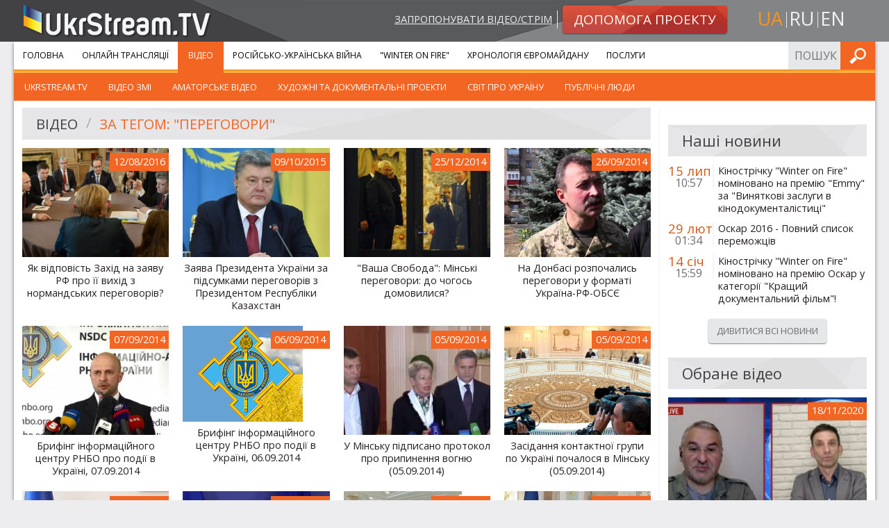

--- FILE ---
content_type: text/html; charset=UTF-8
request_url: https://ukrstream.tv/videos/tag/pierieghovori
body_size: 7761
content:
<!DOCTYPE html><!--[if lt IE 7]><html class="no-js lt-ie9 lt-ie8 lt-ie7"><![endif]--><!--[if IE 7]><html class="no-js lt-ie9 lt-ie8"><![endif]--><!--[if IE 8]><html class="no-js lt-ie9"><![endif]--><!--[if gt IE 8]><!--><html class="no-js"><!--<![endif]--><head prefix="og: http://ogp.me/ns#" ><meta charset="utf-8"><meta http-equiv="x-ua-compatible" content="ie=edge"><meta name="viewport" content="width=device-width, initial-scale=1.0"/><title>Відео</title><meta property="og:type" content="website" /><meta name="twitter:card" content="summary"><meta property="og:title" content="Відео"/><meta name="twitter:title" content="Відео"><meta name="description" content=""><meta property="og:description" content="" /><meta name="twitter:description" content=""><meta property="og:url" content="https://ukrstream.tv/videos/tag/pierieghovori" /><meta name="twitter:url" content="https://ukrstream.tv/videos/tag/pierieghovori" /><link rel="alternate" hreflang="uk" href="https://ukrstream.tv/videos/tag/pierieghovori"/><link rel="alternate" hreflang="en" href="https://ukrstream.tv/en/videos/tag/pierieghovori"/><link rel="alternate" hreflang="ru" href="https://ukrstream.tv/ru/videos/tag/pierieghovori"/><link rel="shortcut icon" href="/build/favicons/favicon.ico"><link rel="apple-touch-icon" sizes="57x57" href="/build/favicons/apple-touch-icon-57x57.png"><link rel="apple-touch-icon" sizes="114x114" href="/build/favicons/apple-touch-icon-114x114.png"><link rel="apple-touch-icon" sizes="72x72" href="/build/favicons/apple-touch-icon-72x72.png"><link rel="apple-touch-icon" sizes="144x144" href="/build/favicons/apple-touch-icon-144x144.png"><link rel="apple-touch-icon" sizes="60x60" href="/build/favicons/apple-touch-icon-60x60.png"><link rel="apple-touch-icon" sizes="120x120" href="/build/favicons/apple-touch-icon-120x120.png"><link rel="apple-touch-icon" sizes="76x76" href="/build/favicons/apple-touch-icon-76x76.png"><link rel="apple-touch-icon" sizes="152x152" href="/build/favicons/apple-touch-icon-152x152.png"><link rel="apple-touch-icon" sizes="180x180" href="/build/favicons/apple-touch-icon-180x180.png"><link rel="apple-touch-icon" sizes="256x256" href="/build/favicons/apple-touch-icon.png"><link rel="icon" type="image/png" href="/build/favicons/favicon-192x192.png" sizes="192x192"><link rel="icon" type="image/png" href="/build/favicons/favicon-160x160.png" sizes="160x160"><link rel="icon" type="image/png" href="/build/favicons/favicon-96x96.png" sizes="96x96"><link rel="icon" type="image/png" href="/build/favicons/favicon-16x16.png" sizes="16x16"><link rel="icon" type="image/png" href="/build/favicons/favicon-32x32.png" sizes="32x32"><meta name="msapplication-TileColor" content="#ffffff"><meta name="msapplication-TileImage" content="/build/favicons/mstile-144x144.png"><meta name="msapplication-config" content="/build/favicons/browserconfig.xml"><link href='https://fonts.googleapis.com/css?family=Open+Sans:400,900,400italic,900italic&subset=latin,cyrillic' rel='stylesheet' type='text/css'><link rel="stylesheet" href="/build/app.7a34e248.css"><!--[if gte IE 9]><style>.grad {filter: none;}</style><![endif]--><script type='text/javascript'>
  var googletag = googletag || {};
  googletag.cmd = googletag.cmd || [];
  (function() {
    var gads = document.createElement('script');
    gads.async = true;
    gads.type = 'text/javascript';
    var useSSL = 'https:' == document.location.protocol;
    gads.src = (useSSL ? 'https:' : 'http:') +
      '//www.googletagservices.com/tag/js/gpt.js';
    var node = document.getElementsByTagName('script')[0];
    node.parentNode.insertBefore(gads, node);
  })();
</script><script type='text/javascript'>
  var gptAdSlots = [];
  googletag.cmd.push(function() {
    var mappingSidebar = googletag.sizeMapping().
    addSize([150, 150], [125, 125]).
    addSize([320, 400], [[320, 50], [300, 100]]).
    addSize([320, 700], [[300, 250], [300, 100]]).
    addSize([750, 200], [728, 90]).
    addSize([780, 200], [[240, 400], [240, 350]]).
    addSize([1050, 400], [[240, 400], [240, 350]]).
    addSize([1220, 400], [[300, 250], [240, 400], [240, 350]]).build();
    var mappingInner = googletag.sizeMapping().
    addSize([150, 150], [125, 125]).
    addSize([320, 400], [[320, 50], [300, 100]]).
    addSize([320, 700], [300, 250]).
    addSize([750, 200], [728, 90]).build();
    gptAdSlots[0] = googletag.defineSlot('/52328707/sidebar_top', [[300, 250], [240, 400], [240, 350]], 'div-gpt-ad-1401445327989-2').
    defineSizeMapping(mappingSidebar).
    addService(googletag.pubads());
    gptAdSlots[1] = googletag.defineSlot('/52328707/sidebar_bottom', [[300, 250], [240, 400], [240, 350]], 'div-gpt-ad-1401445327989-1').
    defineSizeMapping(mappingSidebar).
    addService(googletag.pubads());
    gptAdSlots[3] = googletag.defineSlot('/52328707/bottom_inner', [[125, 125], [240, 350], [240, 400], [300, 100], [300, 250], [320, 50], [728, 90]], 'div-gpt-ad-1408001594129-0').
    defineSizeMapping(mappingInner).
    addService(googletag.pubads());
    googletag.enableServices();
  });
</script></head><body class="uk"><div id="header"><div class="row"><div class="small-12 medium-4 columns head-l small-text-center medium-text-left"><a class="logo" href="/"><img src="/build/images/logo.1f7446ae.png" alt="UkrStream.tv" title="UkrStream.tv"/></a></div><div class="small-12 medium-8 columns head-r"><div class="row collapse"><div class="small-12 medium-9 columns medium-text-right small-text-center"><a class="propose-video" href="/videos/propose">Запропонувати відео/стрім</a><a class="button small alert radius grad" href="/donate"><img class="shape" src="/build/images/button-alert-bg.a006072d.png"/><span>Допомога проекту</span></a></div><div class="small-12 medium-3 columns text-center"><ul class="inline-list locale-switcher"><li><a class="active" href="/videos/tag/pierieghovori" title="uk">ua</a></li><li><a  href="/ru/videos/tag/pierieghovori" title="ru">ru</a></li><li><a  href="/en/videos/tag/pierieghovori" title="en">en</a></li></ul></div></div></div></div><div class="head-bg-r hide-for-small"></div></div><div class="row collapse container shadow-m"><div class="small-12"><div class="contain-to-grid sticky main-menu-container"><nav class="top-bar" data-topbar role="navigation"><ul class="title-area"><li class="name"></li><li class="toggle-topbar menu-icon"><a href="#"><span>Меню</span></a></li></ul><section class="top-bar-section"><ul class="left"><li class="first"><a href="/">Головна</a></li><li class=""><a href="/streams">Онлайн Трансляції</a></li><li class=" has-children active"><a href="/videos">Відео</a><ul class="left menu_level_1"><li class=" first"><a href="/videos/cat/ukrstream_tv">UkrStream.TV</a></li><li class=""><a href="/videos/cat/vidieo_zmi">Відео ЗМІ</a></li><li class=""><a href="/videos/cat/amators_kie_vidieo">Аматорське відео</a></li><li class=""><a href="/videos/cat/khudozhni_ta_dokumiental_ni_proiekti">Художні та документальні проекти</a></li><li class=""><a href="/videos/cat/publichni_liudi">Світ про Україну</a></li><li class=" last"><a href="/videos/cat/publichni_liudi_1">Публічні люди</a></li></ul></li><li class=""><a href="/liveuamap">Російсько-Українська війна</a></li><li class=""><a href="/projects/winter_on_fire">&quot;Winter On Fire&quot;</a></li><li class=""><a href="/timeline">Хронологія Євромайдану</a></li><li class=" last"><a href="https://gss.ukr.stream">Послуги</a></li></ul><ul class="right"><li class="has-form"><form name="search_form" method="post" action="/api/search/submit" class="search-form head-form"><input type="text" id="search_form_term" name="search_form[term]" required="required" placeholder="Пошук по сайту" /><button type="submit" class="button postfix" value="Шукати">Шукати</button></form></li></ul></section></nav><div class="top-bar-bottom"></div></div><div class="row collapse content-row"><div class="medium-9 small-12 columns border-r"><div class="row"><div class="large-12 small-12 columns"><div class="header-secondary"><img class="shape" src="/build/images/header-bg-xl.8e686927.jpg"/><ul class="breadcrumbs" role="navigation" aria-label="breadcrumbs"><li><a href="/videos">Відео</a></li><li class="current"><a href="/videos/tag/pierieghovori">За тегом: &quot;переговори&quot;</a></li></ul></div></div></div><div class="row"><div class="small-12 columns"><ul class="small-block-grid-2 medium-block-grid-3 large-block-grid-4 stream-list"><li class="video-e"><a class="thumb" href="/videos/how_the_west_responds_to_the_russia_s_statement_about_its_exit_of_norman_negotiations"><img src="https://ukrstream.tv/media/cache/thumb_350x260/uploads/thumbs/57add8b0ca5be.jpg" alt="Як відповість Захід на заяву РФ про її вихід з нормандських переговорів?" title="Як відповість Захід на заяву РФ про її вихід з нормандських переговорів?"/><span class="date-label">12/08/2016</span><div class="overlay"></div></a><a class="title" href="/videos/how_the_west_responds_to_the_russia_s_statement_about_its_exit_of_norman_negotiations">Як відповість Захід на заяву РФ про її вихід з нормандських переговорів?</a></li><li class="video-e"><a class="thumb" href="/videos/statement_by_president_of_ukraine_after_talks_with_president_of_kazakhstan"><img src="https://ukrstream.tv/media/cache/thumb_350x260/uploads/thumbs/5617cfb8e1a4b.jpg" alt="Заява Президента України за підсумками переговорів з Президентом Республіки Казахстан" title="Заява Президента України за підсумками переговорів з Президентом Республіки Казахстан"/><span class="date-label">09/10/2015</span><div class="overlay"></div></a><a class="title" href="/videos/statement_by_president_of_ukraine_after_talks_with_president_of_kazakhstan">Заява Президента України за підсумками переговорів з Президентом Республіки Казахстан</a></li><li class="video-e"><a class="thumb" href="/videos/your_freedom_minsk_talks_are_they_come_to_terms"><img src="https://ukrstream.tv/media/cache/thumb_350x260/uploads/thumbs/549bf3a8468d3.jpg" alt="&quot;Ваша Свобода&quot;: Мінські переговори: до чогось домовилися?" title="&quot;Ваша Свобода&quot;: Мінські переговори: до чогось домовилися?"/><span class="date-label">25/12/2014</span><div class="overlay"></div></a><a class="title" href="/videos/your_freedom_minsk_talks_are_they_come_to_terms">&quot;Ваша Свобода&quot;: Мінські переговори: до чогось домовилися?</a></li><li class="video-e"><a class="thumb" href="/videos/at_the_donbass_began_negotiations_in_the_format_ukraine_russia_osce"><img src="https://ukrstream.tv/media/cache/thumb_350x260/uploads/thumbs/54259829deba6.jpg" alt="На Донбасі розпочались переговори у форматі Україна-РФ-ОБСЄ" title="На Донбасі розпочались переговори у форматі Україна-РФ-ОБСЄ"/><span class="date-label">26/09/2014</span><div class="overlay"></div></a><a class="title" href="/videos/at_the_donbass_began_negotiations_in_the_format_ukraine_russia_osce">На Донбасі розпочались переговори у форматі Україна-РФ-ОБСЄ</a></li><li class="video-e"><a class="thumb" href="/videos/brifingh_informatsiinogho_tsientru_rnbo_pro_podiyi_v_ukrayini_07_09_2014"><img src="https://ukrstream.tv/media/cache/thumb_350x260/uploads/thumbs/540d782bc658b.jpg" alt="Брифінг інформаційного центру РНБО про події в Україні, 07.09.2014" title="Брифінг інформаційного центру РНБО про події в Україні, 07.09.2014"/><span class="date-label">07/09/2014</span><div class="overlay"></div></a><a class="title" href="/videos/brifingh_informatsiinogho_tsientru_rnbo_pro_podiyi_v_ukrayini_07_09_2014">Брифінг інформаційного центру РНБО про події в Україні, 07.09.2014</a></li><li class="video-e"><a class="thumb" href="/videos/brifingh_informatsiinogho_tsientru_rnbo_pro_podiyi_v_ukrayini_06_09_2014"><img src="https://ukrstream.tv/media/cache/thumb_350x260/uploads/thumbs/540d76c4dd08f.png" alt="Брифінг інформаційного центру РНБО про події в Україні, 06.09.2014" title="Брифінг інформаційного центру РНБО про події в Україні, 06.09.2014"/><span class="date-label">06/09/2014</span><div class="overlay"></div></a><a class="title" href="/videos/brifingh_informatsiinogho_tsientru_rnbo_pro_podiyi_v_ukrayini_06_09_2014">Брифінг інформаційного центру РНБО про події в Україні, 06.09.2014</a></li><li class="video-e"><a class="thumb" href="/videos/u_mins_ku_pidpisano_protokol_pro_pripiniennia_voghniu_05_09_2014"><img src="https://ukrstream.tv/media/cache/thumb_350x260/uploads/thumbs/5409e68c5550d.jpg" alt="У Мінську підписано протокол про припинення вогню (05.09.2014)" title="У Мінську підписано протокол про припинення вогню (05.09.2014)"/><span class="date-label">05/09/2014</span><div class="overlay"></div></a><a class="title" href="/videos/u_mins_ku_pidpisano_protokol_pro_pripiniennia_voghniu_05_09_2014">У Мінську підписано протокол про припинення вогню (05.09.2014)</a></li><li class="video-e"><a class="thumb" href="/videos/zasidannia_kontaktnoyi_ghrupi_po_ukrayini_pochalosia_v_mins_ku_05_09_2014"><img src="https://ukrstream.tv/media/cache/thumb_350x260/uploads/thumbs/5409b1331efc4.jpg" alt="Засідання контактної групи по Україні почалося в Мінську (05.09.2014)" title="Засідання контактної групи по Україні почалося в Мінську (05.09.2014)"/><span class="date-label">05/09/2014</span><div class="overlay"></div></a><a class="title" href="/videos/zasidannia_kontaktnoyi_ghrupi_po_ukrayini_pochalosia_v_mins_ku_05_09_2014">Засідання контактної групи по Україні почалося в Мінську (05.09.2014)</a></li><li class="video-e"><a class="thumb" href="/videos/priezidient_ukrayini_pro_tieliefonnu_rozmovu_z_priezidientom_rf"><img src="https://ukrstream.tv/media/cache/thumb_350x260/uploads/thumbs/54073e20415a1.jpg" alt="Президент України про телефонну розмову з президентом РФ" title="Президент України про телефонну розмову з президентом РФ"/><span class="date-label">03/09/2014</span><div class="overlay"></div></a><a class="title" href="/videos/priezidient_ukrayini_pro_tieliefonnu_rozmovu_z_priezidientom_rf">Президент України про телефонну розмову з президентом РФ</a></li><li class="video-e"><a class="thumb" href="/videos/priezidient_poroshienko_pro_mirni_pierieghovori"><img src="https://ukrstream.tv/media/cache/thumb_350x260/uploads/thumbs/5406f3fcb4d74.jpg" alt="Президент Порошенко про мирні переговори" title="Президент Порошенко про мирні переговори"/><span class="date-label">30/08/2014</span><div class="overlay"></div></a><a class="title" href="/videos/priezidient_poroshienko_pro_mirni_pierieghovori">Президент Порошенко про мирні переговори</a></li><li class="video-e"><a class="thumb" href="/videos/u_mins_ku_poroshienko_zustrivsia_z_putinim_26_08_2014"><img src="https://ukrstream.tv/media/cache/thumb_350x260/uploads/thumbs/53fca65ddb4ea.jpg" alt="У Мінську Порошенко зустрівся з Путіним (26.08.2014)" title="У Мінську Порошенко зустрівся з Путіним (26.08.2014)"/><span class="date-label">26/08/2014</span><div class="overlay"></div></a><a class="title" href="/videos/u_mins_ku_poroshienko_zustrivsia_z_putinim_26_08_2014">У Мінську Порошенко зустрівся з Путіним (26.08.2014)</a></li><li class="video-e"><a class="thumb" href="/videos/priezidient_ukrayini_kliuchova_pozitsiia_s_oghodni_tsie_mir_na_donbasi"><img src="https://ukrstream.tv/media/cache/thumb_350x260/uploads/thumbs/53fc8eaab9820.jpg" alt="Президент України: Ключова позиція сьогодні – це мир на Донбасі" title="Президент України: Ключова позиція сьогодні – це мир на Донбасі"/><span class="date-label">26/08/2014</span><div class="overlay"></div></a><a class="title" href="/videos/priezidient_ukrayini_kliuchova_pozitsiia_s_oghodni_tsie_mir_na_donbasi">Президент України: Ключова позиція сьогодні – це мир на Донбасі</a></li><li class="video-e"><a class="thumb" href="/videos/gienieral_polkovnik_volodimir_ruban_khoroshii_pierieghovornik_baghato_slukhaie_malo_ghovorit"><img src="https://ukrstream.tv/media/cache/thumb_350x260/uploads/thumbs/53f48679a1d4b.jpg" alt="Генерал-полковник Володимир Рубан: «Хороший переговорник багато слухає, мало говорить»" title="Генерал-полковник Володимир Рубан: «Хороший переговорник багато слухає, мало говорить»"/><span class="date-label">19/08/2014</span><div class="overlay"></div></a><a class="title" href="/videos/gienieral_polkovnik_volodimir_ruban_khoroshii_pierieghovornik_baghato_slukhaie_malo_ghovorit">Генерал-полковник Володимир Рубан: «Хороший переговорник багато слухає, мало говорить»</a></li><li class="video-e"><a class="thumb" href="/videos/valierii_chalii_shchodo_pierieghovoriv_u_formati_ukrayina_ies_mitnii_soiuz"><img src="https://ukrstream.tv/media/cache/thumb_350x260/uploads/thumbs/53f47dc89684c.jpg" alt="Валерій Чалий щодо переговорів у форматі Україна - ЄС - Митний союз" title="Валерій Чалий щодо переговорів у форматі Україна - ЄС - Митний союз"/><span class="date-label">19/08/2014</span><div class="overlay"></div></a><a class="title" href="/videos/valierii_chalii_shchodo_pierieghovoriv_u_formati_ukrayina_ies_mitnii_soiuz">Валерій Чалий щодо переговорів у форматі Україна - ЄС - Митний союз</a></li><li class="video-e"><a class="thumb" href="/videos/pavlo_klimkin_pro_riezul_tati_chotiristoronn_oyi_zustrichi_u_bierlini_ministriv_zakordonnikh_sprav_nimiechchini_frantsiyi_ukrayini_ta_rosiyi_18_08_2014"><img src="https://ukrstream.tv/media/cache/thumb_350x260/uploads/thumbs/53f33adfc1fbb.jpg" alt="Павло Клімкін про результати чотиристоронньої зустрічі у Берліні міністрів закордонних справ Німеччини, Франції, України та Росії (18.08.2014)" title="Павло Клімкін про результати чотиристоронньої зустрічі у Берліні міністрів закордонних справ Німеччини, Франції, України та Росії (18.08.2014)"/><span class="date-label">18/08/2014</span><div class="overlay"></div></a><a class="title" href="/videos/pavlo_klimkin_pro_riezul_tati_chotiristoronn_oyi_zustrichi_u_bierlini_ministriv_zakordonnikh_sprav_nimiechchini_frantsiyi_ukrayini_ta_rosiyi_18_08_2014">Павло Клімкін про результати чотиристоронньої зустрічі у Берліні міністрів закордонних справ Німеччини, Франції, України та Росії (18.08.2014)</a></li><li class="video-e"><a class="thumb" href="/videos/volodimir_zhirinovs_kii_dzvonit_ministru_vnutrishnikh_sprav_ukrayini"><img src="https://ukrstream.tv/media/cache/thumb_350x260/uploads/thumbs/53e35de81ca1c.jpg" alt="Володимир Жириновський дзвонить міністру внутрішніх справ України" title="Володимир Жириновський дзвонить міністру внутрішніх справ України"/><span class="date-label">07/08/2014</span><div class="overlay"></div></a><a class="title" href="/videos/volodimir_zhirinovs_kii_dzvonit_ministru_vnutrishnikh_sprav_ukrayini">Володимир Жириновський дзвонить міністру внутрішніх справ України</a></li></ul><div class="pagination-centered"><ul class="pagination" role="menubar" aria-label="Pagination"><li class="current"><a href="/videos/tag/pierieghovori">1</a></li><li class="page"><a href="/videos/tag/pierieghovori/2">2</a></li><li class="page"><a href="/videos/tag/pierieghovori/3">3</a></li><li class="next arrow "><a href="/videos/tag/pierieghovori/2">&gt;</a></li><li class="last arrow"><a href="/videos/tag/pierieghovori/3">&gt;&gt;</a></li></ul></div></div></div><div class="row"><div class="large-12 small-12 columns ptm pbs"><div id='div-gpt-ad-1408001594129-0' class="gad"><script type='text/javascript'>
              googletag.cmd.push(function() { googletag.display('div-gpt-ad-1408001594129-0'); });
            </script></div></div></div></div><div class="medium-3 small-12 columns"><div class="row collapse gas-adapt"><div class="large-12 small-12 columns"><div id='div-gpt-ad-1401445327989-2' class="gad adslot_1"><script type='text/javascript'>
              googletag.cmd.push(function() { googletag.display('div-gpt-ad-1401445327989-2'); });
            </script></div></div></div><div class="row"><div class="large-12 small-12 columns"><div class="header-secondary"><img class="shape" src="/build/images/header-bg-md.1522a8fa.jpg"/><h4>Наші новини</h4></div></div></div><div class="row"><div class="large-12 small-12 columns"><ul class="no-bullet side-list news"><li ><div class="row collapse"><div class="large-3 medium-12 small-2 columns dt"><div class="date">15 лип</div><div class="time">10:57</div><div class="divider show-for-large-up"></div></div><div class="large-9 medium-12 small-10 columns"><a href="/blog/winter_on_fire_nominated_for_an_emmy_awards">Кінострічку &quot;Winter on Fire&quot; номіновано на премію &quot;Emmy&quot; за &quot;Виняткові заслуги в кінодокументалістиці&quot;</a></div></div></li><li ><div class="row collapse"><div class="large-3 medium-12 small-2 columns dt"><div class="date">29 лют</div><div class="time">01:34</div><div class="divider show-for-large-up"></div></div><div class="large-9 medium-12 small-10 columns"><a href="/blog/oscars_2016_winter_on_fire">Оскар 2016 - Повний список переможців</a></div></div></li><li class="last"><div class="row collapse"><div class="large-3 medium-12 small-2 columns dt"><div class="date">14 січ</div><div class="time">15:59</div><div class="divider show-for-large-up"></div></div><div class="large-9 medium-12 small-10 columns"><a href="/blog/winter_on_fire_nominated_for_oscar_in_category_documentary_feature">Кінострічку &quot;Winter on Fire&quot; номіновано на премію Оскар у категорії &quot;Кращий документальний фільм&quot;!</a></div></div></li></ul><div class="text-center"><a class="button small secondary radius" href="/blog">Дивитися всі новини</a></div></div></div><div class="row"><div class="small-12 columns side-video"><div class="header-secondary"><img class="shape" src="/build/images/header-bg-md.1522a8fa.jpg"/><h4>Обране відео</h4></div><ul class="small-block-grid-2 medium-block-grid-1 large-block-grid-1"><li class="video-e"><a class="thumb" href="/videos/peremoga_iaku_nemozhlivo_vidrizniti_vid_porazki"><img src="https://ukrstream.tv/media/cache/thumb_350x260/uploads/thumbs/5fd433c0b123b640344678.jpg" alt="Перемога, яку неможливо відрізнити від поразки" title="Перемога, яку неможливо відрізнити від поразки"/><span class="date-label">18/11/2020</span><div class="overlay"></div></a><a class="title" href="/videos/peremoga_iaku_nemozhlivo_vidrizniti_vid_porazki">Перемога, яку неможливо відрізнити від поразки</a></li><li class="video-e"><a class="thumb" href="/videos/99_dniv_protestiv_u_bilorusi_siloviki_zachistili_ploshchu_zmin_u_minsku"><img src="https://ukrstream.tv/media/cache/thumb_350x260/uploads/thumbs/OdxmV-hC1IVIxX5rJfxeQg.jpg" alt="99 днів протестів у Білорусі: силовики «зачистили» «площу Змін» у Мінську" title="99 днів протестів у Білорусі: силовики «зачистили» «площу Змін» у Мінську"/><span class="date-label">15/11/2020</span><div class="overlay"></div></a><a class="title" href="/videos/99_dniv_protestiv_u_bilorusi_siloviki_zachistili_ploshchu_zmin_u_minsku">99 днів протестів у Білорусі: силовики «зачистили» «площу Змін» у Мінську</a></li><li class="video-e"><a class="thumb" href="/videos/vlada_v_erevani_valiaietsia_na_asfalti_pochinaietsia_okupatsiia_studiia_zakhid"><img src="https://ukrstream.tv/media/cache/thumb_350x260/uploads/thumbs/5fd4322b41ba3308484237.jpg" alt="Влада в Єревані валяється на асфальті – починається окупація | Студія Захід" title="Влада в Єревані валяється на асфальті – починається окупація | Студія Захід"/><span class="date-label">14/11/2020</span><div class="overlay"></div></a><a class="title" href="/videos/vlada_v_erevani_valiaietsia_na_asfalti_pochinaietsia_okupatsiia_studiia_zakhid">Влада в Єревані валяється на асфальті – починається окупація | Студія Захід</a></li><li class="video-e"><a class="thumb" href="/videos/pashinian_perebuvaie_pid_dulom_rosiiskikh_avtomativ_studiia_zakhid"><img src="https://ukrstream.tv/media/cache/thumb_350x260/uploads/thumbs/5fd429440a319947422145.jpg" alt="Пашинян перебуває під дулом російських автоматів | Студія Захід" title="Пашинян перебуває під дулом російських автоматів | Студія Захід"/><span class="date-label">14/11/2020</span><div class="overlay"></div></a><a class="title" href="/videos/pashinian_perebuvaie_pid_dulom_rosiiskikh_avtomativ_studiia_zakhid">Пашинян перебуває під дулом російських автоматів | Студія Захід</a></li><li class="video-e last"><a class="thumb" href="/videos/nagirnii_karabakh_vse_tilki_pochinaietsia_vitalii_portnikov"><img src="https://ukrstream.tv/media/cache/thumb_350x260/uploads/thumbs/5fd42506caac8836890390.jpg" alt="Нагірний Карабах: все тільки починається | Віталій Портников" title="Нагірний Карабах: все тільки починається | Віталій Портников"/><span class="date-label">11/11/2020</span><div class="overlay"></div></a><a class="title" href="/videos/nagirnii_karabakh_vse_tilki_pochinaietsia_vitalii_portnikov">Нагірний Карабах: все тільки починається | Віталій Портников</a></li></ul><div class="text-center"><a class="button small secondary radius" href="/videos/cat/aktual_nie_vidieo">Все обране відео</a></div></div></div><div class="row"><div class="small-12 columns"><div class="side-video"><div class="header-secondary"><img class="shape" src="/build/images/header-bg-md.1522a8fa.jpg"/><h4>Партнери</h4></div><ul class="no-bullet side-list news" style="text-align: center"><li><a href="http://www.kmamk.com/" target="_blank"><img src="https://ukrstream.tv/media/cache/widen_360/uploads/thumbs/5332c7dc85e57.png" alt="КМАМК"  title="КМАМК"/></a></li><li><a href="http://gopro-ukraine.com/" target="_blank"><img src="https://ukrstream.tv/media/cache/widen_360/uploads/thumbs/5332c86236f2d.jpg" alt="GoPro"  title="GoPro"/></a></li><li><a href="http://espreso.tv/" target="_blank"><img src="https://ukrstream.tv/media/cache/widen_360/uploads/thumbs/5332c6121ff26.png" alt="Еспресо TV"  title="Еспресо TV"/></a></li><li><a href="http://www.marshaller.com.ua/" target="_blank"><img src="https://ukrstream.tv/media/cache/widen_360/uploads/thumbs/547c8f5b045e4.jpg" alt="Маршаллєр і партнери"  title="Маршаллєр і партнери"/></a></li><li><a href="http://aristocrats.fm/" target="_blank"><img src="https://ukrstream.tv/media/cache/widen_360/uploads/thumbs/530b765fa8368.png" alt="Аристократы.fm"  title="Аристократы.fm"/></a></li></ul></div></div></div><div class="row collapse gas-adapt"><div class="large-12 small-12 columns"><div id='div-gpt-ad-1401445327989-1' class="gad adslot_2"><script type='text/javascript'>
              googletag.cmd.push(function() { googletag.display('div-gpt-ad-1401445327989-1'); });
            </script></div></div></div></div></div></div></div><div id="footer"><div class="row collapse top shadow-m"><div class="large-12 small-12 columns"><div class="row collapse"><div class="large-3 medium-4 small-6 columns"><ul class="menu about no-bullet"><li class="first"><a href="https://gss.ukr.stream">Послуги</a></li><li class=""><a href="/blog">Наші новини</a></li><li class=""><a href="/about">Про нас</a></li><li class=""><a href="/contacts">Контакти</a></li><li class=""><a href="/videos/propose">Запропонувати відео</a></li><li class="last"><a href="/donate">Допомога проекту</a></li></ul></div><div class="large-3 medium-4 small-6 columns"><ul class="menu services no-bullet"><li class="first"><a href="/streams">Онлайн Трансляції</a></li><li class=""><a href="/videos">Відео</a></li><li class=""><a href="/liveuamap">Російсько-Українська війна</a></li><li class=""><a href="/projects/winter_on_fire">&quot;Winter On Fire&quot;</a></li><li class=""><a href="/timeline">Хронологія Євромайдану</a></li><li class=""><a href="/projects/east">Місія &quot;Схід&quot;</a></li><li class=""><a href="/projects/independence_2014">День Незалежності 2014</a></li><li class="last"><a href="/projects/memory_night">Ніч пам&#039;яті</a></li></ul></div><div class="large-6 medium-4 small-12 columns"><div class="row collapse"><div class="medium-12 small-6 columns"><div class="row"><div class="large-6 large-push-5 small-12 columns contacts-footer"><div class="ib"><h5 class="orange">Контактна інформація:</h5></div><div class="ib border-b"><p>Email: <a href="/cdn-cgi/l/email-protection#5a3f3e332e35281a2f3128292e283f3b37742e2c"><span class="__cf_email__" data-cfemail="a2c7c6cbd6cdd0e2d7c9d0d1d6d0c7c3cf8cd6d4">[email&#160;protected]</span></a></p><p>Email: <a href="/cdn-cgi/l/email-protection#3d5c595054537d48564f4e494f585c5013494b"><span class="__cf_email__" data-cfemail="1f7e7b7276715f6a746d6c6b6d7a7e72316b69">[email&#160;protected]</span></a></p></div></div></div></div><div class="medium-12 small-6 columns"><div class="row"><div class="large-6 large-push-5 small-12 columns social-footer"><h5 class="orange">Слідкуйте за нами в:</h5><ul class="inline-list social"><li><a target="_blank" class="fb" title="Facebook" href="https://www.facebook.com/ukrstream.tv" rel="noreferrer nofollow">Facebook</a></li><li><a target="_blank" class="ytb" title="YouTube" href="https://www.youtube.com/user/TVUkrStream" rel="noreferrer nofollow">YouTube</a></li><li><a target="_blank" class="tw" title="Twitter" href="https://twitter.com/UkrStreamTV" rel="noreferrer nofollow">Twitter</a></li></ul></div></div></div></div></div></div></div></div><div class="row bottom"><div class="large-3 small-12 columns"><a class="logo" href="/"><img src="/build/images/logo.1f7446ae.png" alt="UkrStream.tv"
                     title="UkrStream.tv"/></a></div><div class="large-6 small-12 columns"><span class="copyrights">Всі права захищено &copy; 2013 - 2026 UkrStream.tv</span></div><div class="large-3 small-12 columns"><div class="design-by"><span>Дизайн - </span><a target="_blank" href="https://redcats.agency">redcats</a></div></div></div></div><script data-cfasync="false" src="/cdn-cgi/scripts/5c5dd728/cloudflare-static/email-decode.min.js"></script><script src="/build/runtime.6b8cf42a.js" defer></script><script src="/build/529.2bc25660.js" defer></script><script src="/build/185.fcae0ef0.js" defer></script><script src="/build/app.ecaa61bc.js" defer></script><script type="text/javascript" src="//s7.addthis.com/js/300/addthis_widget.js#pubid=ra-52e5739b5c9af343"></script><script type="text/javascript">
  addthis.layers({
    'theme': 'transparent',
    'responsive': {
      maxWidth: '768px',
      minWidth: '0px'
    },
    'share': {
      'position': 'right',
      'numPreferredServices': 5,
      'services': 'facebook,twitter,google_plusone_share,vk,more'
    },
    'follow': {
      'services': [
        {'service': 'facebook', 'id': 'ukrstream.tv'},
        {'service': 'google_follow', 'id': '+TVUkrStream'},
        {'service': 'twitter', 'id': 'UkrStreamTV'},
        {'service': 'youtube', 'id': 'TVUkrStream'},
        {'service': 'vk', 'id': 'ukrstreamtv'}
      ],
      'desktop': false
    }
  });
  var addthis_config = addthis_config || {};
</script><script>(function(){function c(){var b=a.contentDocument||a.contentWindow.document;if(b){var d=b.createElement('script');d.innerHTML="window.__CF$cv$params={r:'9c20b4bcba6998f1',t:'MTc2OTEwMjI1OA=='};var a=document.createElement('script');a.src='/cdn-cgi/challenge-platform/scripts/jsd/main.js';document.getElementsByTagName('head')[0].appendChild(a);";b.getElementsByTagName('head')[0].appendChild(d)}}if(document.body){var a=document.createElement('iframe');a.height=1;a.width=1;a.style.position='absolute';a.style.top=0;a.style.left=0;a.style.border='none';a.style.visibility='hidden';document.body.appendChild(a);if('loading'!==document.readyState)c();else if(window.addEventListener)document.addEventListener('DOMContentLoaded',c);else{var e=document.onreadystatechange||function(){};document.onreadystatechange=function(b){e(b);'loading'!==document.readyState&&(document.onreadystatechange=e,c())}}}})();</script></body></html>

--- FILE ---
content_type: text/html; charset=utf-8
request_url: https://www.google.com/recaptcha/api2/aframe
body_size: 266
content:
<!DOCTYPE HTML><html><head><meta http-equiv="content-type" content="text/html; charset=UTF-8"></head><body><script nonce="kbRiPrv850JIJGeen1Kbpg">/** Anti-fraud and anti-abuse applications only. See google.com/recaptcha */ try{var clients={'sodar':'https://pagead2.googlesyndication.com/pagead/sodar?'};window.addEventListener("message",function(a){try{if(a.source===window.parent){var b=JSON.parse(a.data);var c=clients[b['id']];if(c){var d=document.createElement('img');d.src=c+b['params']+'&rc='+(localStorage.getItem("rc::a")?sessionStorage.getItem("rc::b"):"");window.document.body.appendChild(d);sessionStorage.setItem("rc::e",parseInt(sessionStorage.getItem("rc::e")||0)+1);localStorage.setItem("rc::h",'1769102262194');}}}catch(b){}});window.parent.postMessage("_grecaptcha_ready", "*");}catch(b){}</script></body></html>